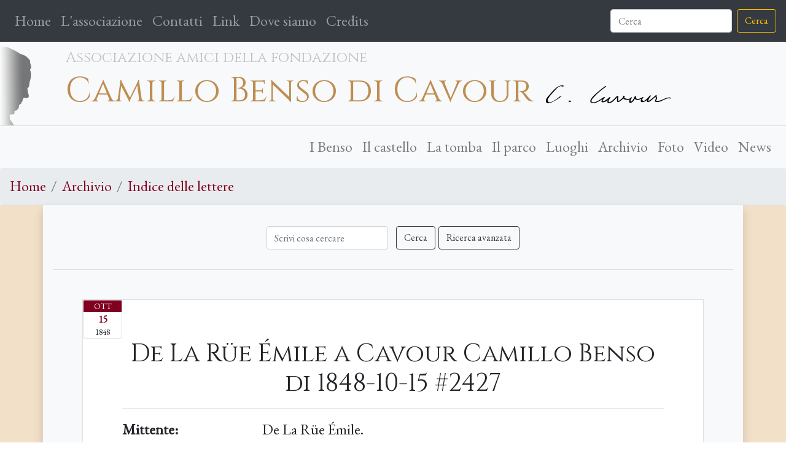

--- FILE ---
content_type: text/html; charset=utf-8
request_url: https://www.camillocavour.com/archivio/lettere/de-la-r%C3%BCe-%C3%A9mile-a-cavour-camillo-benso-di-1848-10-15-2427/
body_size: 2886
content:



<!DOCTYPE html>
<html class="no-js" lang="it">

<head>
  <meta charset="utf-8" />
  <title>
    
    De La Rüe Émile a Cavour Camillo Benso di 1848-10-15 #2427
    
    
    
    - Camillo Benso di Cavour
    
    
  </title>
  <meta name="description" content="" />
  <meta name="viewport" content="width=device-width, initial-scale=1" />

  
  
  

  
  <link href="https://fonts.googleapis.com/css?family=Cinzel|EB+Garamond&display=swap" rel="stylesheet">
  <link href="/static/css/cavour.css" rel="stylesheet">
  <link rel="icon" 
      type="image/png" 
      href="/static/images/favicon.png">
  <!-- <script src="https://kit.fontawesome.com/16eac1d8d2.js"></script> -->

  
  
  
</head>

<body class="">
  
  
  

  <header>
    <nav class="navbar navbar-expand-lg navbar-dark  bg-dark">
      <button class="navbar-toggler" type="button" data-toggle="collapse" data-target="#navbarCollapse"
        aria-controls="navbarCollapse" aria-expanded="false" aria-label="Toggle navigation">
        <span class="navbar-toggler-icon"></span>
      </button>
      <div class="collapse navbar-collapse" id="navbarCollapse">
        <ul class="navbar-nav mr-auto">
          <li class="nav-item ">
            <a class="nav-link " href="/">Home <span
                class="sr-only">(current)</span></a>
          </li>
          <li class="nav-item">
            <a class="nav-link "
              href="/associazione/">L'associazione</a>
          </li>
          <li class="nav-item">
            <a class="nav-link "
              href="/associazione/contatti/">Contatti</a>
          </li>
          <li class="nav-item">
            <a class="nav-link " href="/associazione/links/">Link</a>
          </li>
          <li class="nav-item">
            <a class="nav-link " href="/associazione/dove-siamo/">Dove siamo</a>
          </li>
          <li class="nav-item">
            <a class="nav-link " href="/associazione/credits/">Credits</a>
          </li>
          
          <li
            class="nav-item d-list-item d-lg-none ">
            <a class="nav-link" href="/i-benso/">I Benso</a>
          </li>
          
          <li
            class="nav-item d-list-item d-lg-none ">
            <a class="nav-link" href="/il-castello-di-santena/">Il castello</a>
          </li>
          
          <li
            class="nav-item d-list-item d-lg-none ">
            <a class="nav-link" href="/la-tomba/">La tomba</a>
          </li>
          
          <li
            class="nav-item d-list-item d-lg-none ">
            <a class="nav-link" href="/il-parco/">Il parco</a>
          </li>
          
          <li
            class="nav-item d-list-item d-lg-none ">
            <a class="nav-link" href="/luoghi-cavouriani/">Luoghi</a>
          </li>
          
          <li
            class="nav-item d-list-item d-lg-none ">
            <a class="nav-link" href="/archivio/">Archivio</a>
          </li>
          
          <li
            class="nav-item d-list-item d-lg-none ">
            <a class="nav-link" href="/foto/">Foto</a>
          </li>
          
          <li
            class="nav-item d-list-item d-lg-none ">
            <a class="nav-link" href="/video/">Video</a>
          </li>
          
          <li
            class="nav-item d-list-item d-lg-none ">
            <a class="nav-link" href="/news/">News</a>
          </li>
          
        </ul>
        <form action="/search" class="form-inline mt-2 mt-md-0">
          <input name="q" class="form-control mr-sm-2" type="text" placeholder="Cerca" aria-label="Cerca">
          <button class="btn btn-outline-warning my-2 my-sm-0" type="submit">Cerca</button>
        </form>
      </div>
    </nav>
    <div class="row no-gutters bg-light pt-2 border-bottom p-0 m-0">
      <div class="col-1 d-none d-sm-block">
        <a class="ml-0 pl-0" href="/">
          <img src="/static/images/head_cavour.png" alt="Camillo Benso Conte di Cavour">
        </a>
      </div>
      <div class="col-12 col-sm-11 p-3 p-md-0 head-titles">
        <div id="head-title1">Associazione amici della fondazione</div>
        <div id="head-title2" class="display-4">
          <a href="/">Camillo Benso di Cavour</a> 
          <img class="" src="/static/images/firma_cavour.png" alt="Camillo Benso Conte di Cavour">
        </div>

      </div>
    </div>

    <nav class="navbar navbar-light bg-light navbar-expand-lg pl-0 d-none d-lg-block">
      <ul class="navbar-nav justify-content-end">
        
        <li
          class="nav-item  ">
          <a class="nav-link" href="/i-benso/">I Benso</a>
        </li>
        
        <li
          class="nav-item  ">
          <a class="nav-link" href="/il-castello-di-santena/">Il castello</a>
        </li>
        
        <li
          class="nav-item  ">
          <a class="nav-link" href="/la-tomba/">La tomba</a>
        </li>
        
        <li
          class="nav-item  ">
          <a class="nav-link" href="/il-parco/">Il parco</a>
        </li>
        
        <li
          class="nav-item  ">
          <a class="nav-link" href="/luoghi-cavouriani/">Luoghi</a>
        </li>
        
        <li
          class="nav-item  ">
          <a class="nav-link" href="/archivio/">Archivio</a>
        </li>
        
        <li
          class="nav-item  ">
          <a class="nav-link" href="/foto/">Foto</a>
        </li>
        
        <li
          class="nav-item  ">
          <a class="nav-link" href="/video/">Video</a>
        </li>
        
        <li
          class="nav-item  ">
          <a class="nav-link" href="/news/">News</a>
        </li>
        
    </nav>
    
<nav aria-label="breadcrumb">
  <ol class="breadcrumb mb-0 border-bottom">
    
    
    
    
    <li class="breadcrumb-item"><a href="/">Home</a></li>
    
    
    
    <li class="breadcrumb-item"><a href="/archivio/">Archivio</a></li>
    
    
    
    <li class="breadcrumb-item"><a href="/archivio/lettere/">Indice delle lettere</a></li>
    
    
  </ol>
</nav>


  </header>

  <main role="main">
    
<div class="container-fluid no-gutters paper1 p-0 m-0">
    <div class="container p-3 bg-light shadow">
        <form action="/archivio/lettere/" class="form-inline py-3 justify-content-center">
            <div class="col-auto">
                <input class="form-control mr-sm-2" type="text" placeholder="Scrivi cosa cercare" aria-label="Cerca"
                    name="q" value="">
                <button class="btn btn-outline-dark my-2 my-sm-0" type="submit">Cerca</button>
                
<a class="btn btn-outline-dark my-2 my-sm-0" href="/archivio/?doc=lettere">Ricerca avanzata</a>

            </div>

        </form>
        <hr>

        <div class="m-xl-5 bg-white border">
            
            
            <div class="card small-calendar text-center m-0 p-0">
                <div class="card-body m-0 p-0">
                    <div class="card-title calendar-month m-0 p-0">OTT</div>
                    <div class="card-title calendar-day m-0 p-0">15</div>
                    <div class="card-title calendar-year m-0 p-0">1848</div>
                </div>
            </div>
            

            <div class="px-sm-5 pb-sm-5 pt-5 m-3">
                
<h1 class="text-center">De La Rüe Émile a Cavour Camillo Benso di 1848-10-15 #2427</h1>
<hr>
<dl class="row">
    <dt class="col-sm-3">Mittente:</dt>
    <dd class="col-sm-9">De La Rüe Émile.</dd>
    <dt class="col-sm-3">Destinatario:</dt>
    <dd class="col-sm-9">Cavour Camillo Benso di.</dd>
    <dt class="col-sm-3">Data:</dt>
    
    <dd class="col-sm-9">15 Ottobre 1848.</dd>
    
</dl>

<p>Mon cher, Votre lettre est désespérante et confirm</p>



<div class="text-center">
    <img class="img-fluid" src="/static/images/divider1.png" alt="divisore">
</div>
<dl class="row">
    
    
</dl>
<hr>

<h3>Allegati</h3>
<ul class="nav flex-column">
    
</ul>


            </div>
        </div>
    </div>
</div>



  </main>

  <footer class="bg-dark text-light pt-3 p-md-5 border-top">
    <div class="container">
      <div class="row">
        <div class="col-12 text-center">
          <h2 class="text-paper2">Amici Della Fondazione Cavour</h2>
            <hr class="bg-light">
        </div>
      </div>
      <div class="row">
        <div class="col-md-4">
          <ul>
            <li>P.zza Visconti Venosta 3</li>
            <li>10026 - SANTENA (To) Italia</li>
            <li>Codice fiscale 90016680010</li>
            <li>Iscrizione registro volontariato: <br>D.P.G.R. n° 2946 del 30 luglio 1997</li>
          </ul>
        </div>
        <div class="col-md-5">
          <ul>
            <!-- <li><i class="fas fa-phone"></i> <i class="fas fa-fax"></i> <a href="tel:+390119454809">(+39) 011 945 4809</a></li> -->
            <li><i class="fas fa-mobile-alt"></i> <a href="tel:+393497360225">(+39) 349 736 0225</a></li>
            <li><i class="fas fa-mobile-alt"></i> <a href="tel:+393496116764">(+39) 349 611 6764</a></li>
            <li><i class="fas fa-envelope"></i> camillo@camillocavour.com</li>
            <li><i class="fas fa-envelope"></i> camillocavour@gmail.com</li>
            <li><i class="fas fa-envelope"></i> associazione@pec.camillocavour.com</li>
            <li><i class="fab fa-facebook-square"></i> <a href="https://www.facebook.com/CastelloCavourSantena/" target="_blank">Pagina Facebook</a></li>
          </ul>
        </div>
        <div class="col-md-3">
          <ul class="">
            <li class="nav-item"><a class="nav-link" href="/privacy/">Privacy</a></li>
          </ul>
          <img src="/static/images/qrcode.jpg" alt="Satispay QR code">
          <br><span class="nav-link">Codice QR di Satispay</span>
        </div>
      </div>
      <nav class="navbar navbar-expand-sm">
        <small>Copyright &copy; 2022 Associazione Amici della Fondazione Camillo Benso di Cavour. Tutti i diritti
          riservati.</small>
      </nav>
    </div>
    <div class="container-fluid">
      <div class="row no-gutters m-0 p-0">
        <div class="col-md-6 col-12">
          <small>Developed by Ottoeotto info@ottoeotto.com</small> 
          <!-- <a href="http://www.atinedis.it/" target="_blank"><img src="/static/images/logo_atinedis.png" alt="Logo Atinedis"></a> -->
        </div>
        <div class="col-md-6 col-12"></div>
      </div>
    </div>
  </footer>

  
  <script src="https://code.jquery.com/jquery-3.4.1.min.js"
    integrity="sha256-CSXorXvZcTkaix6Yvo6HppcZGetbYMGWSFlBw8HfCJo=" crossorigin="anonymous"></script>
  <script src="https://cdnjs.cloudflare.com/ajax/libs/popper.js/1.14.7/umd/popper.min.js"
    integrity="sha384-UO2eT0CpHqdSJQ6hJty5KVphtPhzWj9WO1clHTMGa3JDZwrnQq4sF86dIHNDz0W1"
    crossorigin="anonymous"></script>
  <script src="https://stackpath.bootstrapcdn.com/bootstrap/4.3.1/js/bootstrap.min.js"
    integrity="sha384-JjSmVgyd0p3pXB1rRibZUAYoIIy6OrQ6VrjIEaFf/nJGzIxFDsf4x0xIM+B07jRM"
    crossorigin="anonymous"></script>
  <script type="text/javascript" src="/static/js/cavour.js"></script>


  
  
  


</body>

</html>